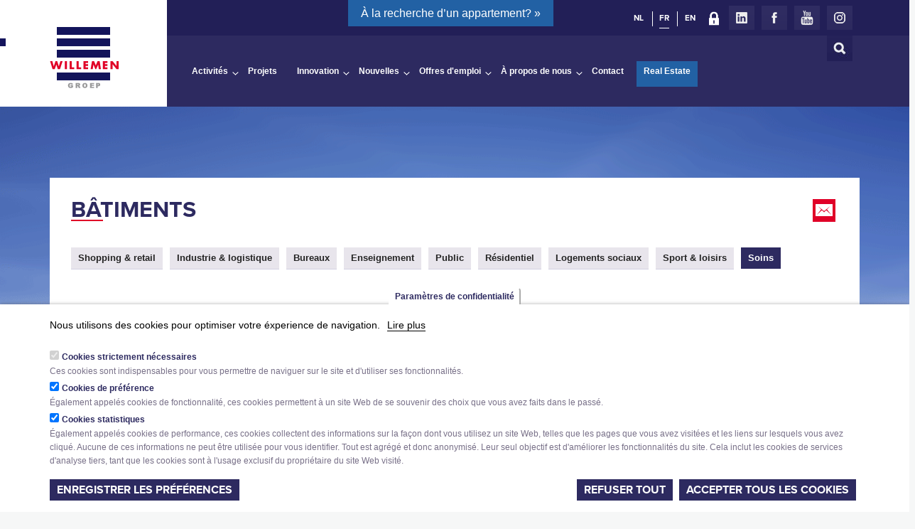

--- FILE ---
content_type: text/html; charset=utf-8
request_url: https://www.willemen.be/fr/activit%C3%A9s/soins
body_size: 17687
content:
<!DOCTYPE html>
<!--[if IEMobile 7]><html class="iem7"  lang="fr" dir="ltr"><![endif]-->
<!--[if lte IE 6]><html class="lt-ie9 lt-ie8 lt-ie7"  lang="fr" dir="ltr"><![endif]-->
<!--[if (IE 7)&(!IEMobile)]><html class="lt-ie9 lt-ie8"  lang="fr" dir="ltr"><![endif]-->
<!--[if IE 8]><html class="lt-ie9"  lang="fr" dir="ltr"><![endif]-->
<!--[if (gte IE 9)|(gt IEMobile 7)]><!--><html  lang="fr" dir="ltr" prefix="fb: http://www.facebook.com/2008/fbml og: http://ogp.me/ns# content: http://purl.org/rss/1.0/modules/content/ dc: http://purl.org/dc/terms/ foaf: http://xmlns.com/foaf/0.1/ rdfs: http://www.w3.org/2000/01/rdf-schema# sioc: http://rdfs.org/sioc/ns# sioct: http://rdfs.org/sioc/types# skos: http://www.w3.org/2004/02/skos/core# xsd: http://www.w3.org/2001/XMLSchema#"><!--<![endif]-->

<head>
    <meta charset="utf-8" />
<link rel="alternate" type="application/rss+xml" title="" href="https://www.willemen.be/fr/taxonomy/term/899/all/feed" />
<link rel="shortcut icon" href="https://www.willemen.be/sites/default/files/favicon_0.ico" type="image/vnd.microsoft.icon" />
<meta name="description" content="Willemen Groep a une grande expérience dans la réalisation d’hôpitaux, de centres de logement et de soins et de résidences-services. Nous concrétisons d’ailleurs de plus en plus souvent ce type de projet sous forme de mission Design &amp; Build, et plus selon l’adjudication classique. Cela nous permet de tirer au mieux profit d’un excellent rapport qualité/prix." />
<meta name="generator" content="Drupal 7 (https://www.drupal.org)" />
<link rel="canonical" href="https://www.willemen.be/fr/activit%C3%A9s/soins" />
<link rel="shortlink" href="https://www.willemen.be/fr/taxonomy/term/899" />
<meta property="og:title" content="Soins" />
<meta property="og:description" content="Willemen Groep a une grande expérience dans la réalisation d’hôpitaux, de centres de logement et de soins et de résidences-services. Nous concrétisons d’ailleurs de plus en plus souvent ce type de projet sous forme de mission Design &amp; Build, et plus selon l’adjudication classique. Cela nous permet de tirer au mieux profit d’un excellent rapport qualité/prix." />
<meta name="google-site-verification" content="AN8L4PTL5dgC9tldKsXPYw9skQq02tGUPsBx05gQUok" />
  <title>Soins | Willemen Groep</title>
  <meta http-equiv="X-UA-Compatible" content="IE=edge">
  
  <meta name="viewport" content="width=device-width">
  <meta name="format-detection" content="telephone=no">
  
  <meta http-equiv="X-UA-Compatible" content="IE=8" />
  
  <style>
@import url("https://www.willemen.be/modules/system/system.base.css?t0igw1");
</style>
<style>
@import url("https://www.willemen.be/sites/all/modules/colorbox_node/colorbox_node.css?t0igw1");
@import url("https://www.willemen.be/modules/comment/comment.css?t0igw1");
@import url("https://www.willemen.be/sites/all/modules/date/date_api/date.css?t0igw1");
@import url("https://www.willemen.be/sites/all/modules/date/date_popup/themes/datepicker.1.7.css?t0igw1");
@import url("https://www.willemen.be/sites/all/modules/date/date_repeat_field/date_repeat_field.css?t0igw1");
@import url("https://www.willemen.be/modules/field/theme/field.css?t0igw1");
@import url("https://www.willemen.be/sites/all/modules/fitvids/fitvids.css?t0igw1");
@import url("https://www.willemen.be/modules/node/node.css?t0igw1");
@import url("https://www.willemen.be/modules/search/search.css?t0igw1");
@import url("https://www.willemen.be/modules/user/user.css?t0igw1");
@import url("https://www.willemen.be/sites/all/modules/views/css/views.css?t0igw1");
</style>
<style>
@import url("https://www.willemen.be/sites/all/modules/colorbox/styles/default/colorbox_style.css?t0igw1");
@import url("https://www.willemen.be/sites/all/modules/ctools/css/ctools.css?t0igw1");
@import url("https://www.willemen.be/sites/all/modules/quicktabs/css/quicktabs.css?t0igw1");
@import url("https://www.willemen.be/modules/locale/locale.css?t0igw1");
@import url("https://www.willemen.be/sites/all/modules/forward/forward.css?t0igw1");
@import url("https://www.willemen.be/sites/all/modules/eu_cookie_compliance/css/eu_cookie_compliance.css?t0igw1");
@import url("https://www.willemen.be/sites/default/files/ctools/css/ef4371c8d8c92913c2a33c776910dd57.css?t0igw1");
</style>
<style>
@import url("https://www.willemen.be/sites/all/themes/willemen/css/main.css?t0igw1");
@import url("https://www.willemen.be/sites/all/themes/willemen/css/print.css?t0igw1");
@import url("https://www.willemen.be/sites/all/themes/willemen/css/normalize.css?t0igw1");
@import url("https://www.willemen.be/sites/all/themes/willemen/css/styles.css?t0igw1");
@import url("https://www.willemen.be/sites/all/themes/willemen/css/tablet.css?t0igw1");
</style>
  <script defer="defer" src="https://www.willemen.be/sites/default/files/google_tag/language/google_tag.fr.script.js?t0igw1"></script>
<script src="https://www.willemen.be/sites/all/modules/jquery_update/replace/jquery/1.10/jquery.min.js?v=1.10.2"></script>
<script src="https://www.willemen.be/misc/jquery-extend-3.4.0.js?v=1.10.2"></script>
<script src="https://www.willemen.be/misc/jquery-html-prefilter-3.5.0-backport.js?v=1.10.2"></script>
<script src="https://www.willemen.be/misc/jquery.once.js?v=1.2"></script>
<script src="https://www.willemen.be/misc/drupal.js?t0igw1"></script>
<script src="https://www.willemen.be/sites/all/libraries/fitvids/jquery.fitvids.js?t0igw1"></script>
<script src="https://www.willemen.be/sites/all/libraries/history.js/scripts/bundled/html4%2Bhtml5/jquery.history.js?t0igw1"></script>
<script src="https://www.willemen.be/sites/all/modules/jquery_update/replace/ui/external/jquery.cookie.js?v=67fb34f6a866c40d0570"></script>
<script src="https://www.willemen.be/sites/all/modules/jquery_update/replace/misc/jquery.form.min.js?v=2.69"></script>
<script src="https://www.willemen.be/misc/ajax.js?v=7.84"></script>
<script src="https://www.willemen.be/sites/all/modules/jquery_update/js/jquery_update.js?v=0.0.1"></script>
<script src="https://www.willemen.be/sites/all/modules/fitvids/fitvids.js?t0igw1"></script>
<script src="https://www.willemen.be/misc/progress.js?t0igw1"></script>
<script src="https://www.willemen.be/sites/default/files/languages/fr_RUBwJ8E3bfcj18EZBFQdzoeBUH7IJDxAuBsFDyB-USE.js?t0igw1"></script>
<script src="https://www.willemen.be/sites/all/libraries/colorbox/jquery.colorbox-min.js?t0igw1"></script>
<script src="https://www.willemen.be/sites/all/modules/colorbox/js/colorbox.js?t0igw1"></script>
<script src="https://www.willemen.be/sites/all/modules/colorbox/styles/default/colorbox_style.js?t0igw1"></script>
<script src="https://www.willemen.be/sites/all/modules/colorbox/js/colorbox_load.js?t0igw1"></script>
<script src="https://www.willemen.be/sites/all/modules/views/js/base.js?t0igw1"></script>
<script src="https://www.willemen.be/sites/all/modules/views/js/ajax_view.js?t0igw1"></script>
<script src="https://www.willemen.be/sites/all/modules/quicktabs/js/quicktabs.js?t0igw1"></script>
<script src="https://www.willemen.be/sites/all/modules/google_analytics/googleanalytics.js?t0igw1"></script>
<script>(function(i,s,o,g,r,a,m){i["GoogleAnalyticsObject"]=r;i[r]=i[r]||function(){(i[r].q=i[r].q||[]).push(arguments)},i[r].l=1*new Date();a=s.createElement(o),m=s.getElementsByTagName(o)[0];a.async=1;a.src=g;m.parentNode.insertBefore(a,m)})(window,document,"script","https://www.google-analytics.com/analytics.js","ga");ga("create", "UA-49830429-7", {"cookieDomain":"auto"});ga("require", "displayfeatures");ga("send", "pageview");</script>
<script src="//use.typekit.net/oze2jfz.js?t0igw1"></script>
<script>loadTypeKit(); function loadTypeKit(){try{Typekit.load();}catch(e){}};</script>
<script>dataLayer = [];</script>
<script src="https://www.willemen.be/sites/all/themes/willemen/js/froogaloop.js?t0igw1"></script>
<script src="https://www.willemen.be/sites/all/themes/willemen/js/jquery.jcarousel.js?t0igw1"></script>
<script src="https://www.willemen.be/sites/all/themes/willemen/js/thumbnail-nav-slider.js?t0igw1"></script>
<script src="https://www.willemen.be/sites/all/themes/willemen/js/ie-placeholders.js?t0igw1"></script>
<script src="https://www.willemen.be/sites/all/themes/willemen/js/social-tracking.js?t0igw1"></script>
<script src="https://www.willemen.be/sites/all/themes/willemen/js/filter-tracking.js?t0igw1"></script>
<script src="https://www.willemen.be/sites/all/themes/willemen/js/general-tracking.js?t0igw1"></script>
<script src="https://www.willemen.be/sites/all/themes/willemen/js/exposed-faceted-filter.js?t0igw1"></script>
<script src="https://www.willemen.be/sites/all/themes/willemen/js/script.js?t0igw1"></script>
<script src="https://www.willemen.be/sites/all/themes/willemen/js/youtube-vimeo-Api-views_slideshow-flexslider-integration.js?t0igw1"></script>
<script src="https://www.willemen.be/sites/all/modules/form_placeholder/form_placeholder.js?t0igw1"></script>
<script src="https://www.willemen.be/sites/all/modules/views_ajax_history/views_ajax_history.js?t0igw1"></script>
<script src="https://www.willemen.be/sites/all/modules/colorbox_node/colorbox_node.js?t0igw1"></script>
<script>jQuery.extend(Drupal.settings, {"basePath":"\/","pathPrefix":"fr\/","setHasJsCookie":0,"ajaxPageState":{"theme":"willemen","theme_token":"4VRPcTAODgmddX7jMSng43s4CjiuyF2DEhhYC6H_JxU","jquery_version":"1.10","js":{"0":1,"sites\/all\/modules\/eu_cookie_compliance\/js\/eu_cookie_compliance.min.js":1,"sites\/all\/modules\/addthis\/addthis.js":1,"public:\/\/google_tag\/language\/google_tag.fr.script.js":1,"sites\/all\/modules\/jquery_update\/replace\/jquery\/1.10\/jquery.min.js":1,"misc\/jquery-extend-3.4.0.js":1,"misc\/jquery-html-prefilter-3.5.0-backport.js":1,"misc\/jquery.once.js":1,"misc\/drupal.js":1,"sites\/all\/libraries\/fitvids\/jquery.fitvids.js":1,"sites\/all\/libraries\/history.js\/scripts\/bundled\/html4+html5\/jquery.history.js":1,"sites\/all\/modules\/jquery_update\/replace\/ui\/external\/jquery.cookie.js":1,"sites\/all\/modules\/jquery_update\/replace\/misc\/jquery.form.min.js":1,"misc\/ajax.js":1,"sites\/all\/modules\/jquery_update\/js\/jquery_update.js":1,"sites\/all\/modules\/fitvids\/fitvids.js":1,"misc\/progress.js":1,"public:\/\/languages\/fr_RUBwJ8E3bfcj18EZBFQdzoeBUH7IJDxAuBsFDyB-USE.js":1,"sites\/all\/libraries\/colorbox\/jquery.colorbox-min.js":1,"sites\/all\/modules\/colorbox\/js\/colorbox.js":1,"sites\/all\/modules\/colorbox\/styles\/default\/colorbox_style.js":1,"sites\/all\/modules\/colorbox\/js\/colorbox_load.js":1,"sites\/all\/modules\/views\/js\/base.js":1,"sites\/all\/modules\/views\/js\/ajax_view.js":1,"sites\/all\/modules\/quicktabs\/js\/quicktabs.js":1,"sites\/all\/modules\/google_analytics\/googleanalytics.js":1,"1":1,"\/\/use.typekit.net\/oze2jfz.js":1,"2":1,"3":1,"sites\/all\/themes\/willemen\/js\/froogaloop.js":1,"sites\/all\/themes\/willemen\/js\/jquery.jcarousel.js":1,"sites\/all\/themes\/willemen\/js\/thumbnail-nav-slider.js":1,"sites\/all\/themes\/willemen\/js\/ie-placeholders.js":1,"sites\/all\/themes\/willemen\/js\/social-tracking.js":1,"sites\/all\/themes\/willemen\/js\/filter-tracking.js":1,"sites\/all\/themes\/willemen\/js\/general-tracking.js":1,"sites\/all\/themes\/willemen\/js\/exposed-faceted-filter.js":1,"sites\/all\/themes\/willemen\/js\/script.js":1,"sites\/all\/themes\/willemen\/js\/youtube-vimeo-Api-views_slideshow-flexslider-integration.js":1,"sites\/all\/modules\/form_placeholder\/form_placeholder.js":1,"sites\/all\/modules\/views_ajax_history\/views_ajax_history.js":1,"sites\/all\/modules\/colorbox_node\/colorbox_node.js":1},"css":{"modules\/system\/system.base.css":1,"modules\/system\/system.menus.css":1,"modules\/system\/system.messages.css":1,"modules\/system\/system.theme.css":1,"sites\/all\/modules\/colorbox_node\/colorbox_node.css":1,"modules\/comment\/comment.css":1,"sites\/all\/modules\/date\/date_api\/date.css":1,"sites\/all\/modules\/date\/date_popup\/themes\/datepicker.1.7.css":1,"sites\/all\/modules\/date\/date_repeat_field\/date_repeat_field.css":1,"modules\/field\/theme\/field.css":1,"sites\/all\/modules\/fitvids\/fitvids.css":1,"modules\/node\/node.css":1,"modules\/search\/search.css":1,"modules\/user\/user.css":1,"sites\/all\/modules\/views\/css\/views.css":1,"sites\/all\/modules\/colorbox\/styles\/default\/colorbox_style.css":1,"sites\/all\/modules\/ctools\/css\/ctools.css":1,"sites\/all\/modules\/quicktabs\/css\/quicktabs.css":1,"modules\/locale\/locale.css":1,"sites\/all\/modules\/forward\/forward.css":1,"sites\/all\/modules\/eu_cookie_compliance\/css\/eu_cookie_compliance.css":1,"public:\/\/ctools\/css\/ef4371c8d8c92913c2a33c776910dd57.css":1,"sites\/all\/themes\/willemen\/system.menus.css":1,"sites\/all\/themes\/willemen\/system.messages.css":1,"sites\/all\/themes\/willemen\/system.theme.css":1,"sites\/all\/themes\/willemen\/css\/main.css":1,"sites\/all\/themes\/willemen\/css\/print.css":1,"sites\/all\/themes\/willemen\/css\/normalize.css":1,"sites\/all\/themes\/willemen\/css\/styles.css":1,"sites\/all\/themes\/willemen\/css\/tablet.css":1}},"colorbox":{"opacity":"0.85","current":"{current} of {total}","previous":"\u00ab Prev","next":"Next \u00bb","close":"Close","maxWidth":"98%","maxHeight":"98%","fixed":true,"mobiledetect":true,"mobiledevicewidth":"480px","specificPagesDefaultValue":"admin*\nimagebrowser*\nimg_assist*\nimce*\nnode\/add\/*\nnode\/*\/edit\nprint\/*\nprintpdf\/*\nsystem\/ajax\nsystem\/ajax\/*"},"simple_instagram_feed":{"instagram_username":"willemen.groep","instagram_display_profile":1,"instagram_display_biography":1,"instagram_items":"6","instagram_items_per_row_type":0,"instagram_items_per_row_default":1,"instagram_items_per_row_l_720":6,"instagram_items_per_row_l_960":6,"instagram_items_per_row_h_960":6,"instagram_styling":"true","instagram_captions":1,"instagram_image_size":"240","instagram_lazy_load":0},"better_exposed_filters":{"views":{"taxonomy_term":{"displays":{"page":{"filters":[]}}},"related_projects":{"displays":{"term":{"filters":[]}}},"contractors_by_term":{"displays":{"block":{"filters":[]}}},"contractors":{"displays":{"block":{"filters":[]}}}}},"viewsAjaxHistory":{"renderPageItem":0},"views":{"ajax_path":"\/fr\/views\/ajax","ajaxViews":{"views_dom_id:2d6add29f68d753512350db68141a10b":{"view_name":"related_projects","view_display_id":"term","view_args":"899\/0","view_path":"taxonomy\/term\/899","view_base_path":null,"view_dom_id":"2d6add29f68d753512350db68141a10b","pager_element":0}}},"urlIsAjaxTrusted":{"\/fr\/views\/ajax":true,"\/fr\/activit%C3%A9s\/soins":true},"quicktabs":{"qt_view__contractors_by_term__block":{"name":"view__contractors_by_term__block","tabs":[{"type":"prerendered","weight":0},{"type":"prerendered","weight":1}],"better_exposed_filters":{"views":{"related_projects":{"displays":{"term":{"filters":[]}}}}}}},"eu_cookie_compliance":{"cookie_policy_version":"1.0.0","popup_enabled":1,"popup_agreed_enabled":0,"popup_hide_agreed":0,"popup_clicking_confirmation":false,"popup_scrolling_confirmation":false,"popup_html_info":"\u003Cbutton type=\u0022button\u0022 class=\u0022eu-cookie-withdraw-tab\u0022\u003EParam\u00e8tres de confidentialit\u00e9\u003C\/button\u003E\n\u003Cdiv class=\u0022eu-cookie-compliance-banner eu-cookie-compliance-banner-info eu-cookie-compliance-banner--categories\u0022\u003E\n  \u003Cdiv class=\u0022popup-content info\u0022\u003E\n        \u003Cdiv id=\u0022popup-text\u0022\u003E\n      \u003Ch2\u003ENous utilisons des cookies pour optimiser votre \u00e9xperience de navigation.\u003C\/h2\u003E\n              \u003Cbutton type=\u0022button\u0022 class=\u0022find-more-button eu-cookie-compliance-more-button\u0022\u003ELire plus\u003C\/button\u003E\n          \u003C\/div\u003E\n          \u003Cdiv id=\u0022eu-cookie-compliance-categories\u0022 class=\u0022eu-cookie-compliance-categories\u0022\u003E\n                  \u003Cdiv class=\u0022eu-cookie-compliance-category\u0022\u003E\n            \u003Cdiv\u003E\n              \u003Cinput type=\u0022checkbox\u0022 name=\u0022cookie-categories\u0022 id=\u0022cookie-category-strictly-necessary-cookies\u0022\n                     value=\u0022strictly_necessary_cookies\u0022\n                     checked                     disabled \u003E\n              \u003Clabel for=\u0022cookie-category-strictly-necessary-cookies\u0022\u003ECookies strictement n\u00e9cessaires\u003C\/label\u003E\n            \u003C\/div\u003E\n                      \u003Cdiv class=\u0022eu-cookie-compliance-category-description\u0022\u003ECes cookies sont indispensables pour vous permettre de naviguer sur le site et d\u0026#039;utiliser ses fonctionnalit\u00e9s.\u003C\/div\u003E\n                  \u003C\/div\u003E\n                  \u003Cdiv class=\u0022eu-cookie-compliance-category\u0022\u003E\n            \u003Cdiv\u003E\n              \u003Cinput type=\u0022checkbox\u0022 name=\u0022cookie-categories\u0022 id=\u0022cookie-category-preferences-cookies\u0022\n                     value=\u0022preferences_cookies\u0022\n                     checked                      \u003E\n              \u003Clabel for=\u0022cookie-category-preferences-cookies\u0022\u003ECookies de pr\u00e9f\u00e9rence\u003C\/label\u003E\n            \u003C\/div\u003E\n                      \u003Cdiv class=\u0022eu-cookie-compliance-category-description\u0022\u003E\u00c9galement appel\u00e9s cookies de fonctionnalit\u00e9, ces cookies permettent \u00e0 un site Web de se souvenir des choix que vous avez faits dans le pass\u00e9.\u003C\/div\u003E\n                  \u003C\/div\u003E\n                  \u003Cdiv class=\u0022eu-cookie-compliance-category\u0022\u003E\n            \u003Cdiv\u003E\n              \u003Cinput type=\u0022checkbox\u0022 name=\u0022cookie-categories\u0022 id=\u0022cookie-category-statistics-cookies\u0022\n                     value=\u0022statistics_cookies\u0022\n                     checked                      \u003E\n              \u003Clabel for=\u0022cookie-category-statistics-cookies\u0022\u003ECookies statistiques\u003C\/label\u003E\n            \u003C\/div\u003E\n                      \u003Cdiv class=\u0022eu-cookie-compliance-category-description\u0022\u003E\u00c9galement appel\u00e9s cookies de performance, ces cookies collectent des informations sur la fa\u00e7on dont vous utilisez un site Web, telles que les pages que vous avez visit\u00e9es et les liens sur lesquels vous avez cliqu\u00e9. Aucune de ces informations ne peut \u00eatre utilis\u00e9e pour vous identifier. Tout est agr\u00e9g\u00e9 et donc anonymis\u00e9. Leur seul objectif est d\u0027am\u00e9liorer les fonctionnalit\u00e9s du site. Cela inclut les cookies de services d\u0027analyse tiers, tant que les cookies sont \u00e0 l\u0027usage exclusif du propri\u00e9taire du site Web visit\u00e9.\u003C\/div\u003E\n                  \u003C\/div\u003E\n                          \u003Cdiv class=\u0022eu-cookie-compliance-categories-buttons\u0022\u003E\n            \u003Cbutton type=\u0022button\u0022\n                    class=\u0022eu-cookie-compliance-save-preferences-button\u0022\u003EEnregistrer les pr\u00e9f\u00e9rences\u003C\/button\u003E\n          \u003C\/div\u003E\n              \u003C\/div\u003E\n    \n    \u003Cdiv id=\u0022popup-buttons\u0022 class=\u0022eu-cookie-compliance-has-categories\u0022\u003E\n            \u003Cbutton type=\u0027button\u0027 class=\u0027eu-cookie-compliance-default-button eu-cookie-compliance-reject-button\u0027\u003ERefuser tout      \u003C\/button\u003E\n            \u003Cbutton type=\u0022button\u0022 class=\u0022agree-button eu-cookie-compliance-default-button\u0022\u003EAccepter tous les cookies\u003C\/button\u003E\n              \u003Cbutton type=\u0022button\u0022 class=\u0022eu-cookie-withdraw-button eu-cookie-compliance-hidden\u0022 \u003ERetirer l\u0027autorisation\u003C\/button\u003E\n          \u003C\/div\u003E\n  \u003C\/div\u003E\n\u003C\/div\u003E","use_mobile_message":false,"mobile_popup_html_info":"  \u003Cbutton type=\u0022button\u0022 class=\u0022eu-cookie-withdraw-tab\u0022\u003EParam\u00e8tres de confidentialit\u00e9\u003C\/button\u003E\n\u003Cdiv class=\u0022eu-cookie-compliance-banner eu-cookie-compliance-banner-info eu-cookie-compliance-banner--categories\u0022\u003E\n  \u003Cdiv class=\u0022popup-content info\u0022\u003E\n        \u003Cdiv id=\u0022popup-text\u0022\u003E\n                    \u003Cbutton type=\u0022button\u0022 class=\u0022find-more-button eu-cookie-compliance-more-button\u0022\u003ELire plus\u003C\/button\u003E\n          \u003C\/div\u003E\n          \u003Cdiv id=\u0022eu-cookie-compliance-categories\u0022 class=\u0022eu-cookie-compliance-categories\u0022\u003E\n                  \u003Cdiv class=\u0022eu-cookie-compliance-category\u0022\u003E\n            \u003Cdiv\u003E\n              \u003Cinput type=\u0022checkbox\u0022 name=\u0022cookie-categories\u0022 id=\u0022cookie-category-strictly-necessary-cookies\u0022\n                     value=\u0022strictly_necessary_cookies\u0022\n                     checked                     disabled \u003E\n              \u003Clabel for=\u0022cookie-category-strictly-necessary-cookies\u0022\u003ECookies strictement n\u00e9cessaires\u003C\/label\u003E\n            \u003C\/div\u003E\n                      \u003Cdiv class=\u0022eu-cookie-compliance-category-description\u0022\u003ECes cookies sont indispensables pour vous permettre de naviguer sur le site et d\u0026#039;utiliser ses fonctionnalit\u00e9s.\u003C\/div\u003E\n                  \u003C\/div\u003E\n                  \u003Cdiv class=\u0022eu-cookie-compliance-category\u0022\u003E\n            \u003Cdiv\u003E\n              \u003Cinput type=\u0022checkbox\u0022 name=\u0022cookie-categories\u0022 id=\u0022cookie-category-preferences-cookies\u0022\n                     value=\u0022preferences_cookies\u0022\n                     checked                      \u003E\n              \u003Clabel for=\u0022cookie-category-preferences-cookies\u0022\u003ECookies de pr\u00e9f\u00e9rence\u003C\/label\u003E\n            \u003C\/div\u003E\n                      \u003Cdiv class=\u0022eu-cookie-compliance-category-description\u0022\u003E\u00c9galement appel\u00e9s cookies de fonctionnalit\u00e9, ces cookies permettent \u00e0 un site Web de se souvenir des choix que vous avez faits dans le pass\u00e9.\u003C\/div\u003E\n                  \u003C\/div\u003E\n                  \u003Cdiv class=\u0022eu-cookie-compliance-category\u0022\u003E\n            \u003Cdiv\u003E\n              \u003Cinput type=\u0022checkbox\u0022 name=\u0022cookie-categories\u0022 id=\u0022cookie-category-statistics-cookies\u0022\n                     value=\u0022statistics_cookies\u0022\n                     checked                      \u003E\n              \u003Clabel for=\u0022cookie-category-statistics-cookies\u0022\u003ECookies statistiques\u003C\/label\u003E\n            \u003C\/div\u003E\n                      \u003Cdiv class=\u0022eu-cookie-compliance-category-description\u0022\u003E\u00c9galement appel\u00e9s cookies de performance, ces cookies collectent des informations sur la fa\u00e7on dont vous utilisez un site Web, telles que les pages que vous avez visit\u00e9es et les liens sur lesquels vous avez cliqu\u00e9. Aucune de ces informations ne peut \u00eatre utilis\u00e9e pour vous identifier. Tout est agr\u00e9g\u00e9 et donc anonymis\u00e9. Leur seul objectif est d\u0027am\u00e9liorer les fonctionnalit\u00e9s du site. Cela inclut les cookies de services d\u0027analyse tiers, tant que les cookies sont \u00e0 l\u0027usage exclusif du propri\u00e9taire du site Web visit\u00e9.\u003C\/div\u003E\n                  \u003C\/div\u003E\n                          \u003Cdiv class=\u0022eu-cookie-compliance-categories-buttons\u0022\u003E\n            \u003Cbutton type=\u0022button\u0022\n                    class=\u0022eu-cookie-compliance-save-preferences-button\u0022\u003EEnregistrer les pr\u00e9f\u00e9rences\u003C\/button\u003E\n          \u003C\/div\u003E\n              \u003C\/div\u003E\n    \n    \u003Cdiv id=\u0022popup-buttons\u0022 class=\u0022eu-cookie-compliance-has-categories\u0022\u003E\n            \u003Cbutton type=\u0027button\u0027 class=\u0027eu-cookie-compliance-default-button eu-cookie-compliance-reject-button\u0027\u003ERefuser tout      \u003C\/button\u003E\n            \u003Cbutton type=\u0022button\u0022 class=\u0022agree-button eu-cookie-compliance-default-button\u0022\u003EAccepter tous les cookies\u003C\/button\u003E\n              \u003Cbutton type=\u0022button\u0022 class=\u0022eu-cookie-withdraw-button eu-cookie-compliance-hidden\u0022 \u003ERetirer l\u0027autorisation\u003C\/button\u003E\n          \u003C\/div\u003E\n  \u003C\/div\u003E\n\u003C\/div\u003E\n","mobile_breakpoint":"768","popup_html_agreed":"\u003Cdiv\u003E\n  \u003Cdiv class=\u0022popup-content agreed\u0022\u003E\n    \u003Cdiv id=\u0022popup-text\u0022\u003E\n      \u003Ch2\u003EMerci d\u0027avoir accept\u00e9 les cookies\u003C\/h2\u003E\n\u003Cp\u003EVous pouvez maintenant masquer ce message ou obtenir plus d\u0027informations sur les cookies.\u003C\/p\u003E\n    \u003C\/div\u003E\n    \u003Cdiv id=\u0022popup-buttons\u0022\u003E\n      \u003Cbutton type=\u0022button\u0022 class=\u0022hide-popup-button eu-cookie-compliance-hide-button\u0022\u003EMasquer\u003C\/button\u003E\n              \u003Cbutton type=\u0022button\u0022 class=\u0022find-more-button eu-cookie-compliance-more-button-thank-you\u0022 \u003EPlus d\u0027informations\u003C\/button\u003E\n          \u003C\/div\u003E\n  \u003C\/div\u003E\n\u003C\/div\u003E","popup_use_bare_css":false,"popup_height":"auto","popup_width":"100%","popup_delay":1000,"popup_link":"\/fr\/privacy","popup_link_new_window":1,"popup_position":null,"fixed_top_position":1,"popup_language":"fr","store_consent":false,"better_support_for_screen_readers":0,"reload_page":0,"domain":"","domain_all_sites":1,"popup_eu_only_js":0,"cookie_lifetime":"100","cookie_session":false,"disagree_do_not_show_popup":0,"method":"categories","allowed_cookies":"","withdraw_markup":"\u003Cbutton type=\u0022button\u0022 class=\u0022eu-cookie-withdraw-tab\u0022\u003EParam\u00e8tres de confidentialit\u00e9\u003C\/button\u003E\n\u003Cdiv class=\u0022eu-cookie-withdraw-banner\u0022\u003E\n  \u003Cdiv class=\u0022popup-content info\u0022\u003E\n    \u003Cdiv id=\u0022popup-text\u0022\u003E\n      \u003Ch2\u003ENous utilisons des cookies sur ce site pour am\u00e9liorer votre exp\u00e9rience d\u0027utilisateur\u003C\/h2\u003E\n\u003Cp\u003EVous nous avez donn\u00e9 la permission de cr\u00e9er des cookies.\u003C\/p\u003E\n    \u003C\/div\u003E\n    \u003Cdiv id=\u0022popup-buttons\u0022\u003E\n      \u003Cbutton type=\u0022button\u0022 class=\u0022eu-cookie-withdraw-button\u0022\u003ERetirer l\u0027autorisation\u003C\/button\u003E\n    \u003C\/div\u003E\n  \u003C\/div\u003E\n\u003C\/div\u003E\n","withdraw_enabled":1,"withdraw_button_on_info_popup":0,"cookie_categories":["strictly_necessary_cookies","preferences_cookies","statistics_cookies"],"cookie_categories_details":{"strictly_necessary_cookies":{"weight":0,"machine_name":"strictly_necessary_cookies","label":"Cookies strictement n\u00e9cessaires","description":"Ces cookies sont indispensables pour vous permettre de naviguer sur le site et d\u0026#039;utiliser ses fonctionnalit\u00e9s.","checkbox_default_state":"required"},"preferences_cookies":{"weight":0,"machine_name":"preferences_cookies","label":"Cookies de pr\u00e9f\u00e9rence","description":"\u00c9galement appel\u00e9s cookies de fonctionnalit\u00e9, ces cookies permettent \u00e0 un site Web de se souvenir des choix que vous avez faits dans le pass\u00e9.","checkbox_default_state":"checked"},"statistics_cookies":{"weight":0,"machine_name":"statistics_cookies","label":"Cookies statistiques","description":"\u00c9galement appel\u00e9s cookies de performance, ces cookies collectent des informations sur la fa\u00e7on dont vous utilisez un site Web, telles que les pages que vous avez visit\u00e9es et les liens sur lesquels vous avez cliqu\u00e9. Aucune de ces informations ne peut \u00eatre utilis\u00e9e pour vous identifier. Tout est agr\u00e9g\u00e9 et donc anonymis\u00e9. Leur seul objectif est d\u0027am\u00e9liorer les fonctionnalit\u00e9s du site. Cela inclut les cookies de services d\u0027analyse tiers, tant que les cookies sont \u00e0 l\u0027usage exclusif du propri\u00e9taire du site Web visit\u00e9.","checkbox_default_state":"checked"}},"enable_save_preferences_button":1,"cookie_name":"","cookie_value_disagreed":"0","cookie_value_agreed_show_thank_you":"1","cookie_value_agreed":"2","containing_element":"body","automatic_cookies_removal":"","close_button_action":"close_banner"},"fitvids":{"custom_domains":[],"selectors":["body"],"simplifymarkup":1},"googleanalytics":{"trackOutbound":1,"trackMailto":1,"trackDownload":1,"trackDownloadExtensions":"7z|aac|arc|arj|asf|asx|avi|bin|csv|doc(x|m)?|dot(x|m)?|exe|flv|gif|gz|gzip|hqx|jar|jpe?g|js|mp(2|3|4|e?g)|mov(ie)?|msi|msp|pdf|phps|png|ppt(x|m)?|pot(x|m)?|pps(x|m)?|ppam|sld(x|m)?|thmx|qtm?|ra(m|r)?|sea|sit|tar|tgz|torrent|txt|wav|wma|wmv|wpd|xls(x|m|b)?|xlt(x|m)|xlam|xml|z|zip","trackColorbox":1},"form_placeholder":{"fallback_support":false,"include":".webform-client-form *","exclude":"","required_indicator":"leave"},"addthis":{"async":true,"domready":true,"widget_url":"https:\/\/s7.addthis.com\/js\/300\/addthis_widget.js","addthis_config":{"pubid":"","services_compact":"facebook,linkedin,twitter,more","services_exclude":"","data_track_clickback":true,"ui_508_compliant":false,"ui_click":false,"ui_cobrand":"","ui_delay":0,"ui_header_background":"","ui_header_color":"","ui_open_windows":true,"ui_use_css":true,"ui_use_addressbook":false,"ui_language":"fr","data_ga_property":"UA-49830429-7","data_ga_social":true},"addthis_share":{"templates":{"twitter":"{{title}} {{url}}"}}},"colorbox_node":{"width":"600px","height":"600px"}});</script>
      <!--[if lt IE 9]>
    <script src="/sites/all/themes/zen/js/html5-respond.js"></script>
    <![endif]-->
      
    
         <meta name="viewport" content="width=device-width">
 <meta name="format-detection" content="telephone=no">
 <!-- Facebook Pixel Code -->
   <script>
   //!function(f,b,e,v,n,t,s){if(f.fbq)return;n=f.fbq=function(){n.callMethod?
   //n.callMethod.apply(n,arguments):n.queue.push(arguments)};if(!f._fbq)f._fbq=n;
   //n.push=n;n.loaded=!0;n.version='2.0';n.queue=[];t=b.createElement(e);t.async=!0;
   //t.src=v;s=b.getElementsByTagName(e)[0];s.parentNode.insertBefore(t,s)}(window,
   //document,'script','https://connect.facebook.net/en_US/fbevents.js');
   //fbq('init', '700432463470438'); // Insert your pixel ID here.
   //fbq('track', 'PageView');
   </script>
   <!--<noscript><img height="1" width="1" style="display:none"
   src="https://www.facebook.com/tr?id=700432463470438&ev=PageView&noscript=1"
   /></noscript>-->
 <!-- DO NOT MODIFY -->
 <!-- End Facebook Pixel Code -->
</head>
<body class="html not-front not-logged-in one-sidebar sidebar-second page-taxonomy page-taxonomy-term page-taxonomy-term- page-taxonomy-term-899 i18n-fr section-activités page-views " >
  
<script type="text/javascript" src=
"https://cdnjs.cloudflare.com/ajax/libs/jquery-cookie/1.4.1/jquery.cookie.min.js">
    </script>
<script>
  window.fbAsyncInit = function() {
    if(Drupal.eu_cookie_compliance.hasAgreed('statistics_cookies')) {
      FB.init({
        appId      : '3475141389183828',
        xfbml      : true,
        version    : 'v13.0'
      });
      FB.AppEvents.logPageView();
    }
  };
 
</script>

    <div class="region region-page-top">
    <noscript aria-hidden="true"><iframe src="https://www.googletagmanager.com/ns.html?id=GTM-5PV2GM"
 height="0" width="0" style="display:none;visibility:hidden"></iframe></noscript>   
  </div>
  <!-- HEADER -->
<header class="header">
    <div class="header-left-block">
    </div>
    <div class="header-right-block"></div>
    <!-- wrapper:header -->
    <div class="wrap-header">
        <!-- module:logo -->
        <div class="me-logo">
            <hgroup>                
                    <div class="me-header-visual">
                        <img src="https://www.willemen.be/sites/all/themes/willemen/img/brand-image-header.png"/>
                    </div>
                    <h1 class="te-logo"><a href="/fr" title="Accueil" rel="home">Willemen</a></h1>
                    <h2>Willemen General Contractor NV</h2>	
            </hgroup>
        </div>
        <!-- module:utilities -->
        <div class="cr-utilities">
                        <div class="me-real-estate-call-to-action-wrapper">
                <a target="_blank" href="https://nowa.be/" class="me-real-estate-call-to-action">À la recherche d’un appartement? »</a>
            </div>
                                            <div class="social-menu">
                    <ul id="header-social-menu" type="social-menu"><li class="menu-1200 first linkedin"><a href="http://www.linkedin.com/company/willemen-groep" title="suivez-nous" target="_blank">LinkedIn</a></li>
<li class="menu-1203 facebook"><a href="https://www.facebook.com/WillemenGroep" title="aimez-nous" target="_blank">Facebook</a></li>
<li class="menu-1209 youtube"><a href="http://www.youtube.com/user/WillemenGroep" title="voyez-nous" target="_blank">Youtube</a></li>
<li class="menu-2495 last instagram"><a href="https://www.instagram.com/Willemen.Groep/" title="suivez-nous">Instagram</a></li>
</ul>                </div>
                         <!-- module:social -->
<!--             <div class="me-social">
                <ul class="mu-social">
                    <li class="linkedin"><a href="#">Linkedin</a></li>
                    <li class="facebook"><a href="#">facebook</a></li>
                    <li class="twitter"><a href="#">twitter</a></li>
                    <li class="youtube except"><a href="#">youtube</a></li>
                </ul>
            </div>-->
            <!-- module:toggle:language -->
<!--            <div class="me-toggle-language">
                 menu:language 
                <ul class="mu-language">
                    <li><a href="#">ENG</a><span class="separator"></span></li> 
                    <li><a href="#">FR</a><span class="separator"></span></li>
                    <li class="except"><a href="#">EN</a><span class="separator"></span></li>
                </ul>
            </div>-->

        </div>
        <!-- module:search -->
        <div class="me-search">
             <div class="region region-search">
    <div id="block-search-form" class="block block-search first last odd" role="search">

      
  <form action="/fr/activit%C3%A9s/soins" method="post" id="search-block-form" accept-charset="UTF-8"><div><div class="container-inline">
      <h2 class="element-invisible">Formulaire de recherche</h2>
    <div class="form-item form-type-textfield form-item-search-block-form">
  <label class="element-invisible" for="edit-search-block-form--2">Rechercher </label>
 <input title="Indiquer les termes à rechercher" type="text" id="edit-search-block-form--2" name="search_block_form" value="" size="15" maxlength="128" class="form-text" />
</div>
<div class="form-actions form-wrapper" id="edit-actions"><input type="submit" id="edit-submit" name="op" value="Rechercher" class="form-submit" /></div><input type="hidden" name="form_build_id" value="form-F7YsBWQHYtaW3L0DSAQ1FfY59lIqYYohINJ49bVWxYg" />
<input type="hidden" name="form_id" value="search_block_form" />
</div>
</div></form>
</div>
   
  </div>
        </div>
        
          <div class="region region-navigation">
    <div id="block-locale-language" class="block block-locale first odd" role="complementary">

      
  <ul class="language-switcher-locale-url"><li class="nl first"><a href="/nl/activiteiten/care" class="language-link" xml:lang="nl" title="Zorg">NL</a></li>
<li class="fr active"><a href="/fr/activit%C3%A9s/soins" class="language-link active" xml:lang="fr" title="Soins">FR</a></li>
<li class="en last"><a href="/en/activities/care" class="language-link" xml:lang="en" title="Care">EN</a></li>
</ul>
</div>
<div id="block-block-1" class="block block-block even">

      
  <p><a class="filepro" href="http://filepro.wgit.be/" target="_blank" title="filePro login"> </a></p>

</div>
<div id="block-system-main-menu" class="block block-system block-menu last odd" role="navigation">

      
  <ul class="menu"><li class="menu__item is-expanded first expanded"><a href="/fr/activites" class="menu__link">Activités</a><ul class="menu"><li class="menu__item is-leaf first leaf"><a href="/fr/activit%C3%A9s-nouvelles/b%C3%A2timents" class="menu__link">Bâtiments</a></li>
<li class="menu__item is-leaf leaf"><a href="/fr/activit%C3%A9s/g%C3%A9nie-civil" class="menu__link">Génie civil</a></li>
<li class="menu__item is-leaf leaf"><a href="/fr/activit%C3%A9s/construction-de-routes" class="menu__link">Construction de routes</a></li>
<li class="menu__item is-leaf leaf"><a href="/fr/activit%C3%A9s/luchthavenwerken" class="menu__link">Travaux (aéro)portuaires</a></li>
<li class="menu__item is-leaf leaf"><a href="/fr/activit%C3%A9s/promotion-immobili%C3%A8re" class="menu__link">Promotion immobilière</a></li>
<li class="menu__item is-leaf leaf"><a href="/fr/activit%C3%A9s/ppp" class="menu__link">Projets intégraux</a></li>
<li class="menu__item is-leaf leaf"><a href="/fr/activit%C3%A9s/projectfinanciering" class="menu__link">Financement de projets</a></li>
<li class="menu__item is-leaf last leaf"><a href="/fr/activit%C3%A9s/international" class="menu__link">International</a></li>
</ul></li>
<li class="menu__item is-leaf leaf"><a href="/fr/projets" title="" class="menu__link">Projets</a></li>
<li class="menu__item is-expanded expanded"><a href="/fr/willemen-innovation-hub" class="menu__link">Innovation</a><ul class="menu"><li class="menu__item is-leaf first leaf"><a href="/fr/willemen-innovation-hub" class="menu__link">Willemen Innovation Hub</a></li>
<li class="menu__item is-leaf leaf"><a href="/fr/bim-willemen" class="menu__link">BIM by Willemen</a></li>
<li class="menu__item is-leaf last leaf"><a href="/fr/lean-willemen" class="menu__link">LEAN by Willemen</a></li>
</ul></li>
<li class="menu__item is-expanded expanded"><a href="/fr/nouvelles" class="menu__link">Nouvelles</a><ul class="menu"><li class="menu__item is-leaf first leaf"><a href="/fr/nouvelles" class="menu__link">Titres de l’actualité</a></li>
<li class="menu__item is-leaf last leaf"><a href="/fr/restez-au-courant" class="menu__link">Découvrez notre bulletin d’information</a></li>
</ul></li>
<li class="menu__item is-expanded expanded"><a href="/fr/offres-d-emploi" class="menu__link">Offres d&#039;emploi</a><ul class="menu"><li class="menu__item is-leaf first leaf"><a href="/fr/offres-d-emploi" class="menu__link">Nos offres d&#039;emploi</a></li>
<li class="menu__item is-leaf leaf"><a href="/fr/travailler-au-sein-du-willemen-groep" class="menu__link">Travailler au sein du Willemen Groep</a></li>
<li class="menu__item is-leaf leaf"><a href="/fr/outil-de-carri%C3%A8re" title="" class="menu__link">Outil d&#039;orientation de carrière</a></li>
<li class="menu__item is-leaf last leaf"><a href="/fr/willemen-academy" class="menu__link">Willemen Academy</a></li>
</ul></li>
<li class="menu__item is-expanded expanded"><a href="/fr/%C3%A0-propos-de-nous" class="menu__link">À propos de nous</a><ul class="menu"><li class="menu__item is-leaf first leaf"><a href="/fr/%C3%A0-propos-de-nous" class="menu__link">Qui sommes-nous?</a></li>
<li class="menu__item is-leaf leaf"><a href="/fr/organigram" class="menu__link">Organigramme</a></li>
<li class="menu__item is-leaf leaf"><a href="/fr/gouvernance" class="menu__link">Gouvernance</a></li>
<li class="menu__item is-leaf leaf"><a href="/fr/nos-valeurs" class="menu__link">Nos valeurs</a></li>
<li class="menu__item is-leaf leaf"><a href="/fr/qualit%C3%A9-s%C3%A9curit%C3%A9-environnement" class="menu__link">Qualité, sécurité &amp; environnement</a></li>
<li class="menu__item is-leaf leaf"><a href="/fr/durabilit%C3%A9" class="menu__link">Durabilité</a></li>
<li class="menu__item is-leaf leaf"><a href="/fr/rapport-annuel" target="_blank" class="menu__link">Rapport annuel</a></li>
<li class="menu__item is-leaf leaf"><a href="/fr/brochure" class="menu__link">Brochure</a></li>
<li class="menu__item is-leaf last leaf"><a href="/fr/historique" class="menu__link">Historique</a></li>
</ul></li>
<li class="menu__item is-leaf leaf"><a href="/fr/contact" class="menu__link">Contact</a></li>
<li class="menu__item is-leaf last leaf"><a href="https://nowa.be/fr" class="menu__link me-real-estate-call-to-action" target="_blank">Real Estate</a></li>
</ul>
</div>
   
  </div>
         
                    <!-- module:nav:main:002 -->
<!--            <div class="me-nav-main-001 clearfix">
                <nav class="nav-main-001">
                                    </nav>
            </div>-->
            </div>
</header>
<!-- MAIN -->
<div class="main-001">
    <!--wrapper:masthead -->
    <div class="wrap-masthead clearfix"></div>
    <!--wrapper:main -->
    <div class="wrap-main clearfix">
                <!-- template:column-001 -->
        <div class="tpl-column-001">
	      <div class="region region-share-options">
    <div id="block-addthis-addthis-block" class="block block-addthis first odd">

      
  <div class="addthis_toolbox addthis_default_style addthis_32x32_style "><a href="https://www.addthis.com/bookmark.php?v=300" class="addthis_button_facebook"></a>
<a href="https://www.addthis.com/bookmark.php?v=300" class="addthis_button_twitter"></a>
<a href="https://www.addthis.com/bookmark.php?v=300" class="addthis_button_linkedin"></a>
</div>

</div>
<div id="block-forward-form" class="block block-forward last even">

  <a href="/fr/forward?path=activit%C3%A9s/soins&amp;overlay=cboxnode&amp;width=600&amp;height=600" title="Share this page" class="forward-page colorbox-node">Email this page</a>
</div>
   
  </div>
  
	  	    <h1 class="me-page-title me-projects-title"></h1>
	  	    


<div class="view view-taxonomy-term view-id-taxonomy_term view-display-id-page view-dom-id-36d56eaf8ac67bb6df28654a8008545b">
    <div class="me-title">
        <h1><a href="/fr/activit%C3%A9s-nouvelles/b%C3%A2timents">Bâtiments</a></h1>
    </div>
           <div class="me-taxonomy-children">
           <ul class="me-subcategories-list">
                <li class="me-subcategory"><a href="/fr/activit%C3%A9s/commerce">Shopping &amp; retail</a></li><li class="me-subcategory"><a href="/fr/activit%C3%A9s/industrie-logistique">Industrie &amp; logistique</a></li><li class="me-subcategory"><a href="/fr/activit%C3%A9s/bureaux">Bureaux</a></li><li class="me-subcategory"><a href="/fr/activit%C3%A9s/enseignement">Enseignement</a></li><li class="me-subcategory"><a href="/fr/activit%C3%A9s/public">Public</a></li><li class="me-subcategory"><a href="/fr/activit%C3%A9s/r%C3%A9sidentiel">Résidentiel</a></li><li class="me-subcategory"><a href="/fr/activit%C3%A9s/logements-sociaux">Logements sociaux</a></li><li class="me-subcategory"><a href="/fr/activit%C3%A9s/sport-loisirs">Sport &amp; loisirs</a></li><li class="me-subcategory selected">Soins</li>            </ul>
        </div>
        <div class="me-col-001">
                <div class="me-description">
            <div class="me-description-label">
                <h2>Description</h2>
            </div>
            <div class="me-description-body"> 
                                <p>Willemen Groep a une grande expérience dans la réalisation d’hôpitaux, de centres de logement et de soins et de résidences-services. Nous concrétisons d’ailleurs de plus en plus souvent ce type de projet sous forme de mission Design &amp; Build, et plus selon l’adjudication classique. Cela nous permet de tirer au mieux profit d’un excellent rapport qualité/prix.</p>                            </div>
        </div>
                <div class="me-related-projects">

                                        <div class="me-related-projects-label">
                    <h2>Soins</h2>
                </div>
            <div class="me-more-projects me-more">
                <a href="/fr/projets">tous les projets</a>
            </div>
            <div class="view view-related-projects view-id-related_projects view-display-id-term view-dom-id-2d6add29f68d753512350db68141a10b">
            <div class="view-header">
      <a class="me-more-link" href="/fr/projets">plus</a>    </div>
  
  
  
      <div class="view-content">
      <table class="views-view-grid cols-5">
  
  <tbody>
          <tr  class="row-1 row-first">
                  <td  class="col-1 col-first views-row">
              
  <div class="views-field views-field-field-image">        <div class="field-content"><a href="/fr/projet/centre-hospitalier-r%C3%A9gional-huy"><img typeof="foaf:Image" src="https://www.willemen.be/sites/default/files/styles/projects-page-thumb-200x150/public/P1060452.JPG?itok=__cbjoMK" width="200" height="150" /></a></div>  </div>  
  <div class="views-field views-field-title-field">        <div class="field-content views-field-view-node"><a href="/fr/projet/centre-hospitalier-r%C3%A9gional-huy ?field_project_type_tid=899">
Centre Hospitalier Régional - Huy <span class="me-pointer">»</span>
</a></div>  </div>  
  <div class="views-field views-field-field-status">        <div class="field-content">Référence</div>  </div>  
  <div class="views-field views-field-field-project-type-new">        <div class="field-content views-field-field-project-type"><a href="/fr/activit%C3%A9s-nouvelles/b%C3%A2timents" typeof="skos:Concept" property="rdfs:label skos:prefLabel">Bâtiments</a> | <a href="/fr/activit%C3%A9s/soins" typeof="skos:Concept" property="rdfs:label skos:prefLabel" class="active">Soins</a> | <a href="/fr/activit%C3%A9s/ppp" typeof="skos:Concept" property="rdfs:label skos:prefLabel">Projets intégrés</a> | <a href="/fr/activit%C3%A9s/design-build" typeof="skos:Concept" property="rdfs:label skos:prefLabel">Design &amp; Build</a></div>  </div>          </td>
                  <td  class="col-2 views-row">
              
  <div class="views-field views-field-field-image">        <div class="field-content"><a href="/fr/projet/cio-chu-li%C3%A8ge"><img typeof="foaf:Image" src="https://www.willemen.be/sites/default/files/styles/projects-page-thumb-200x150/public/CIO%20CHU%20%282%29.jpg?itok=lhp2Piiy" width="200" height="150" /></a></div>  </div>  
  <div class="views-field views-field-title-field">        <div class="field-content views-field-view-node"><a href="/fr/projet/cio-chu-li%C3%A8ge ?field_project_type_tid=899">
CIO-CHU - Liège <span class="me-pointer">»</span>
</a></div>  </div>  
  <div class="views-field views-field-field-status">        <div class="field-content">Référence</div>  </div>  
  <div class="views-field views-field-field-project-type-new">        <div class="field-content views-field-field-project-type"><a href="/fr/activit%C3%A9s-nouvelles/b%C3%A2timents" typeof="skos:Concept" property="rdfs:label skos:prefLabel">Bâtiments</a> | <a href="/fr/activit%C3%A9s/soins" typeof="skos:Concept" property="rdfs:label skos:prefLabel" class="active">Soins</a></div>  </div>          </td>
                  <td  class="col-3 views-row">
              
  <div class="views-field views-field-field-image">        <div class="field-content"><a href="/fr/projet/mrs-les-loriers-hannut"><img typeof="foaf:Image" src="https://www.willemen.be/sites/default/files/styles/projects-page-thumb-200x150/public/IMG_6917WEB.jpg?itok=zbM0KKK5" width="200" height="150" /></a></div>  </div>  
  <div class="views-field views-field-title-field">        <div class="field-content views-field-view-node"><a href="/fr/projet/mrs-les-loriers-hannut ?field_project_type_tid=899">
MRS Les Loriers - Hannut <span class="me-pointer">»</span>
</a></div>  </div>  
  <div class="views-field views-field-field-status">        <div class="field-content">Référence</div>  </div>  
  <div class="views-field views-field-field-project-type-new">        <div class="field-content views-field-field-project-type"><a href="/fr/activit%C3%A9s-nouvelles/b%C3%A2timents" typeof="skos:Concept" property="rdfs:label skos:prefLabel">Bâtiments</a> | <a href="/fr/activit%C3%A9s/soins" typeof="skos:Concept" property="rdfs:label skos:prefLabel" class="active">Soins</a> | <a href="/fr/activit%C3%A9s/ppp" typeof="skos:Concept" property="rdfs:label skos:prefLabel">Projets intégrés</a> | <a href="/fr/activit%C3%A9s/design-build" typeof="skos:Concept" property="rdfs:label skos:prefLabel">Design &amp; Build</a> | <a href="/fr/activit%C3%A9s/ppp-0" typeof="skos:Concept" property="rdfs:label skos:prefLabel">PPS</a></div>  </div>          </td>
                  <td  class="col-4 views-row">
              
  <div class="views-field views-field-field-image">        <div class="field-content"><a href="/fr/projet/mrs-la-closi%C3%A8re-wavre"><img typeof="foaf:Image" src="https://www.willemen.be/sites/default/files/styles/projects-page-thumb-200x150/public/IMG_1178.JPG?itok=1w-yR8XF" width="200" height="150" /></a></div>  </div>  
  <div class="views-field views-field-title-field">        <div class="field-content views-field-view-node"><a href="/fr/projet/mrs-la-closi%C3%A8re-wavre ?field_project_type_tid=899">
MRS La Closière - Wavre <span class="me-pointer">»</span>
</a></div>  </div>  
  <div class="views-field views-field-field-status">        <div class="field-content">Référence</div>  </div>  
  <div class="views-field views-field-field-project-type-new">        <div class="field-content views-field-field-project-type"><a href="/fr/activit%C3%A9s-nouvelles/b%C3%A2timents" typeof="skos:Concept" property="rdfs:label skos:prefLabel">Bâtiments</a> | <a href="/fr/activit%C3%A9s/soins" typeof="skos:Concept" property="rdfs:label skos:prefLabel" class="active">Soins</a></div>  </div>          </td>
                  <td  class="col-5 col-last views-row">
              
  <div class="views-field views-field-field-image">        <div class="field-content"><a href="/fr/projet/reconditionnement-du-site-tournesols-li%C3%A8ge"><img typeof="foaf:Image" src="https://www.willemen.be/sites/default/files/styles/projects-page-thumb-200x150/public/1_32.jpg?itok=Zk9Xs3M1" width="200" height="150" /></a></div>  </div>  
  <div class="views-field views-field-title-field">        <div class="field-content views-field-view-node"><a href="/fr/projet/reconditionnement-du-site-tournesols-li%C3%A8ge ?field_project_type_tid=899">
Reconditionnement du site Tournesols - Liège <span class="me-pointer">»</span>
</a></div>  </div>  
  <div class="views-field views-field-field-status">        <div class="field-content">Référence</div>  </div>  
  <div class="views-field views-field-field-project-type-new">        <div class="field-content views-field-field-project-type"><a href="/fr/activit%C3%A9s-nouvelles/b%C3%A2timents" typeof="skos:Concept" property="rdfs:label skos:prefLabel">Bâtiments</a> | <a href="/fr/activit%C3%A9s/soins" typeof="skos:Concept" property="rdfs:label skos:prefLabel" class="active">Soins</a></div>  </div>          </td>
              </tr>
          <tr  class="row-2">
                  <td  class="col-1 col-first views-row">
              
  <div class="views-field views-field-field-image">        <div class="field-content"><a href="/fr/projet/clinique-psychiatrique-des-fr%C3%A8res-alexiens-henri-chapelle"><img typeof="foaf:Image" src="https://www.willemen.be/sites/default/files/styles/projects-page-thumb-200x150/public/Clinique-psychiatrique-Henri-Chapelle-3D-1.jpg?itok=UrScSVH7" width="200" height="150" /></a></div>  </div>  
  <div class="views-field views-field-title-field">        <div class="field-content views-field-view-node"><a href="/fr/projet/clinique-psychiatrique-des-fr%C3%A8res-alexiens-henri-chapelle ?field_project_type_tid=899">
Clinique Psychiatrique des Frères Alexiens - Henri-Chapelle <span class="me-pointer">»</span>
</a></div>  </div>  
  <div class="views-field views-field-field-status">        <div class="field-content">En exécution</div>  </div>  
  <div class="views-field views-field-field-project-type-new">        <div class="field-content views-field-field-project-type"><a href="/fr/activit%C3%A9s-nouvelles/b%C3%A2timents" typeof="skos:Concept" property="rdfs:label skos:prefLabel">Bâtiments</a> | <a href="/fr/activit%C3%A9s/soins" typeof="skos:Concept" property="rdfs:label skos:prefLabel" class="active">Soins</a></div>  </div>          </td>
                  <td  class="col-2 views-row">
              
  <div class="views-field views-field-field-image">        <div class="field-content"><a href="/fr/projet/mrs-molenhof-gierle"><img src="https://www.willemen.be/sites/default/files/styles/projects-page-thumb-200x150-youtube/public/media-youtube/9uzPqd5GPuc.jpg?itok=VcdOMZJ9"/></a></div>  </div>  
  <div class="views-field views-field-title-field">        <div class="field-content views-field-view-node"><a href="/fr/projet/mrs-molenhof-gierle ?field_project_type_tid=899">
MRS Molenhof - Gierle <span class="me-pointer">»</span>
</a></div>  </div>  
  <div class="views-field views-field-field-status">        <div class="field-content">Référence</div>  </div>  
  <div class="views-field views-field-field-project-type-new">        <div class="field-content views-field-field-project-type"><a href="/fr/activit%C3%A9s-nouvelles/b%C3%A2timents" typeof="skos:Concept" property="rdfs:label skos:prefLabel">Bâtiments</a> | <a href="/fr/activit%C3%A9s/soins" typeof="skos:Concept" property="rdfs:label skos:prefLabel" class="active">Soins</a></div>  </div>          </td>
                  <td  class="col-3 views-row">
              
  <div class="views-field views-field-field-image">        <div class="field-content"><a href="/fr/projet/clinique-notre-dame-des-anges-li%C3%A8ge"><img typeof="foaf:Image" src="https://www.willemen.be/sites/default/files/styles/projects-page-thumb-200x150/public/21-017-AAU-CNDA-vue-pente-05-scaled-e1641284921755.jpg?itok=K96Z_CYP" width="200" height="150" /></a></div>  </div>  
  <div class="views-field views-field-title-field">        <div class="field-content views-field-view-node"><a href="/fr/projet/clinique-notre-dame-des-anges-li%C3%A8ge ?field_project_type_tid=899">
Clinique Notre-Dame des Anges - Liège <span class="me-pointer">»</span>
</a></div>  </div>  
  <div class="views-field views-field-field-status">        <div class="field-content">En exécution</div>  </div>  
  <div class="views-field views-field-field-project-type-new">        <div class="field-content views-field-field-project-type"><a href="/fr/activit%C3%A9s-nouvelles/b%C3%A2timents" typeof="skos:Concept" property="rdfs:label skos:prefLabel">Bâtiments</a> | <a href="/fr/activit%C3%A9s/soins" typeof="skos:Concept" property="rdfs:label skos:prefLabel" class="active">Soins</a></div>  </div>          </td>
                  <td  class="col-4 views-row">
              
  <div class="views-field views-field-field-image">        <div class="field-content"><a href="/fr/projet/centre-psychiatrique-bethani%C3%AB-zoersel"><img typeof="foaf:Image" src="https://www.willemen.be/sites/default/files/styles/projects-page-thumb-200x150/public/PC%20Bethani%C3%AB%20-%20Sporthal.jpg?itok=l_VcGTwd" width="200" height="150" /></a></div>  </div>  
  <div class="views-field views-field-title-field">        <div class="field-content views-field-view-node"><a href="/fr/projet/centre-psychiatrique-bethani%C3%AB-zoersel ?field_project_type_tid=899">
Centre Psychiatrique Bethanië - Zoersel <span class="me-pointer">»</span>
</a></div>  </div>  
  <div class="views-field views-field-field-status">        <div class="field-content">Référence</div>  </div>  
  <div class="views-field views-field-field-project-type-new">        <div class="field-content views-field-field-project-type"><a href="/fr/activit%C3%A9s-nouvelles/b%C3%A2timents" typeof="skos:Concept" property="rdfs:label skos:prefLabel">Bâtiments</a> | <a href="/fr/activit%C3%A9s/sport-loisirs" typeof="skos:Concept" property="rdfs:label skos:prefLabel">Sport &amp; loisirs</a> | <a href="/fr/activit%C3%A9s/soins" typeof="skos:Concept" property="rdfs:label skos:prefLabel" class="active">Soins</a></div>  </div>          </td>
                  <td  class="col-5 col-last views-row">
              
  <div class="views-field views-field-field-image">        <div class="field-content"><a href="/fr/projet/les-bleuets-li%C3%A8ge"><img typeof="foaf:Image" src="https://www.willemen.be/sites/default/files/styles/projects-page-thumb-200x150/public/ISOSL%20Bleuets_0.jpg?itok=t9a-mnT0" width="200" height="150" /></a></div>  </div>  
  <div class="views-field views-field-title-field">        <div class="field-content views-field-view-node"><a href="/fr/projet/les-bleuets-li%C3%A8ge ?field_project_type_tid=899">
Les Bleuets - Liège <span class="me-pointer">»</span>
</a></div>  </div>  
  <div class="views-field views-field-field-status">        <div class="field-content">Référence</div>  </div>  
  <div class="views-field views-field-field-project-type-new">        <div class="field-content views-field-field-project-type"><a href="/fr/activit%C3%A9s-nouvelles/b%C3%A2timents" typeof="skos:Concept" property="rdfs:label skos:prefLabel">Bâtiments</a> | <a href="/fr/activit%C3%A9s/soins" typeof="skos:Concept" property="rdfs:label skos:prefLabel" class="active">Soins</a></div>  </div>          </td>
              </tr>
          <tr  class="row-3">
                  <td  class="col-1 col-first views-row">
              
  <div class="views-field views-field-field-image">        <div class="field-content"><a href="/fr/projet/ter-heide-zonhoven-genk"><img typeof="foaf:Image" src="https://www.willemen.be/sites/default/files/styles/projects-page-thumb-200x150/public/Ter%20Heide_2.JPG?itok=gwXZ5y62" width="200" height="150" /></a></div>  </div>  
  <div class="views-field views-field-title-field">        <div class="field-content views-field-view-node"><a href="/fr/projet/ter-heide-zonhoven-genk ?field_project_type_tid=899">
Ter Heide - Zonhoven &amp; Genk <span class="me-pointer">»</span>
</a></div>  </div>  
  <div class="views-field views-field-field-status">        <div class="field-content">Référence</div>  </div>  
  <div class="views-field views-field-field-project-type-new">        <div class="field-content views-field-field-project-type"><a href="/fr/activit%C3%A9s-nouvelles/b%C3%A2timents" typeof="skos:Concept" property="rdfs:label skos:prefLabel">Bâtiments</a> | <a href="/fr/activit%C3%A9s/soins" typeof="skos:Concept" property="rdfs:label skos:prefLabel" class="active">Soins</a></div>  </div>          </td>
                  <td  class="col-2 views-row">
              
  <div class="views-field views-field-field-image">        <div class="field-content"><a href="/fr/projet/centre-hospitalier-epicura-hornu"><img typeof="foaf:Image" src="https://www.willemen.be/sites/default/files/styles/projects-page-thumb-200x150/public/Extension%20HU%201.jpg?itok=rjexj_D7" width="200" height="150" /></a></div>  </div>  
  <div class="views-field views-field-title-field">        <div class="field-content views-field-view-node"><a href="/fr/projet/centre-hospitalier-epicura-hornu ?field_project_type_tid=899">
Centre Hospitalier Epicura - Hornu <span class="me-pointer">»</span>
</a></div>  </div>  
  <div class="views-field views-field-field-status">        <div class="field-content">Référence</div>  </div>  
  <div class="views-field views-field-field-project-type-new">        <div class="field-content views-field-field-project-type"><a href="/fr/activit%C3%A9s-nouvelles/b%C3%A2timents" typeof="skos:Concept" property="rdfs:label skos:prefLabel">Bâtiments</a> | <a href="/fr/activit%C3%A9s/soins" typeof="skos:Concept" property="rdfs:label skos:prefLabel" class="active">Soins</a></div>  </div>          </td>
                  <td  class="col-3 views-row">
              
  <div class="views-field views-field-field-image">        <div class="field-content"><a href="/fr/projet/mrs-heilige-catharina-zonhoven"><img typeof="foaf:Image" src="https://www.willemen.be/sites/default/files/styles/projects-page-thumb-200x150/public/2024-06%20WZC%20Heilige%20Catharina%20-%20Zonhoven%20%281%29.jpg?itok=AMTZ6m9y" width="200" height="150" /></a></div>  </div>  
  <div class="views-field views-field-title-field">        <div class="field-content views-field-view-node"><a href="/fr/projet/mrs-heilige-catharina-zonhoven ?field_project_type_tid=899">
MRS Heilige Catharina - Zonhoven <span class="me-pointer">»</span>
</a></div>  </div>  
  <div class="views-field views-field-field-status">        <div class="field-content">En exécution</div>  </div>  
  <div class="views-field views-field-field-project-type-new">        <div class="field-content views-field-field-project-type"><a href="/fr/activit%C3%A9s-nouvelles/b%C3%A2timents" typeof="skos:Concept" property="rdfs:label skos:prefLabel">Bâtiments</a> | <a href="/fr/activit%C3%A9s/soins" typeof="skos:Concept" property="rdfs:label skos:prefLabel" class="active">Soins</a></div>  </div>          </td>
                  <td  class="col-4 views-row">
              
  <div class="views-field views-field-field-image">        <div class="field-content"><a href="/fr/projet/rives-ardentes-li%C3%A8ge"><img typeof="foaf:Image" src="https://www.willemen.be/sites/default/files/styles/projects-page-thumb-200x150/public/thumbnail_Liege%20ilot%20Coronmeuse%20Vue%20D%20190912_avec-logos_1295x600.jpg?itok=AT09oE-a" width="200" height="150" /></a></div>  </div>  
  <div class="views-field views-field-title-field">        <div class="field-content views-field-view-node"><a href="/fr/projet/rives-ardentes-li%C3%A8ge ?field_project_type_tid=899">
Rives Ardentes - Liège <span class="me-pointer">»</span>
</a></div>  </div>  
  <div class="views-field views-field-field-status">        <div class="field-content">En exécution</div>  </div>  
  <div class="views-field views-field-field-project-type-new">        <div class="field-content views-field-field-project-type"><a href="/fr/activit%C3%A9s-nouvelles/b%C3%A2timents" typeof="skos:Concept" property="rdfs:label skos:prefLabel">Bâtiments</a> | <a href="/fr/activit%C3%A9s/commerce" typeof="skos:Concept" property="rdfs:label skos:prefLabel">Shopping &amp; retail</a> | <a href="/fr/activit%C3%A9s/bureaux" typeof="skos:Concept" property="rdfs:label skos:prefLabel">Bureaux</a> | <a href="/fr/activit%C3%A9s/public" typeof="skos:Concept" property="rdfs:label skos:prefLabel">Public</a> | <a href="/fr/activit%C3%A9s/r%C3%A9sidentiel" typeof="skos:Concept" property="rdfs:label skos:prefLabel">Résidentiel</a> | <a href="/fr/activit%C3%A9s/soins" typeof="skos:Concept" property="rdfs:label skos:prefLabel" class="active">Soins</a> | <a href="/fr/activit%C3%A9s/g%C3%A9nie-civil" typeof="skos:Concept" property="rdfs:label skos:prefLabel">Génie civil</a> | <a href="/fr/activit%C3%A9s/car-parks" typeof="skos:Concept" property="rdfs:label skos:prefLabel">Parkings</a> | <a href="/fr/activit%C3%A9s/construction-de-routes" typeof="skos:Concept" property="rdfs:label skos:prefLabel">Construction de routes</a> | <a href="/fr/activit%C3%A9s/travaux-de-voirie" typeof="skos:Concept" property="rdfs:label skos:prefLabel">Travaux de voirie</a> | <a href="/fr/activit%C3%A9s/promotion-immobili%C3%A8re" typeof="skos:Concept" property="rdfs:label skos:prefLabel">Développement immobilier</a></div>  </div>          </td>
                  <td  class="col-5 col-last views-row">
              
  <div class="views-field views-field-field-image">        <div class="field-content"><a href="/fr/projet/sabot-melsele"><img typeof="foaf:Image" src="https://www.willemen.be/sites/default/files/styles/projects-page-thumb-200x150/public/20230602_155721925_iOS.jpg?itok=nfN0g7CN" width="200" height="150" /></a></div>  </div>  
  <div class="views-field views-field-title-field">        <div class="field-content views-field-view-node"><a href="/fr/projet/sabot-melsele ?field_project_type_tid=899">
SABOT - Melsele <span class="me-pointer">»</span>
</a></div>  </div>  
  <div class="views-field views-field-field-status">        <div class="field-content">Référence</div>  </div>  
  <div class="views-field views-field-field-project-type-new">        <div class="field-content views-field-field-project-type"><a href="/fr/activit%C3%A9s-nouvelles/b%C3%A2timents" typeof="skos:Concept" property="rdfs:label skos:prefLabel">Bâtiments</a> | <a href="/fr/activit%C3%A9s/logements-sociaux" typeof="skos:Concept" property="rdfs:label skos:prefLabel">Logements sociaux</a> | <a href="/fr/activit%C3%A9s/soins" typeof="skos:Concept" property="rdfs:label skos:prefLabel" class="active">Soins</a></div>  </div>          </td>
              </tr>
          <tr  class="row-4 row-last">
                  <td  class="col-1 col-first views-row">
              
  <div class="views-field views-field-field-image">        <div class="field-content"><a href="/fr/projet/mrs-het-hof-saint-nicolas"><img typeof="foaf:Image" src="https://www.willemen.be/sites/default/files/styles/projects-page-thumb-200x150/public/SvD_Willemen_WZC%20Het%20Hof%201_low%20res%20%281mp%29.jpg?itok=44xz15uD" width="200" height="150" /></a></div>  </div>  
  <div class="views-field views-field-title-field">        <div class="field-content views-field-view-node"><a href="/fr/projet/mrs-het-hof-saint-nicolas ?field_project_type_tid=899">
MRS Het Hof - Saint-Nicolas <span class="me-pointer">»</span>
</a></div>  </div>  
  <div class="views-field views-field-field-status">        <div class="field-content">Référence</div>  </div>  
  <div class="views-field views-field-field-project-type-new">        <div class="field-content views-field-field-project-type"><a href="/fr/activit%C3%A9s-nouvelles/b%C3%A2timents" typeof="skos:Concept" property="rdfs:label skos:prefLabel">Bâtiments</a> | <a href="/fr/activit%C3%A9s/soins" typeof="skos:Concept" property="rdfs:label skos:prefLabel" class="active">Soins</a></div>  </div>          </td>
                  <td  class="col-2 views-row">
              
  <div class="views-field views-field-field-image">        <div class="field-content"><a href="/fr/projet/az-monica-deurne"><img typeof="foaf:Image" src="https://www.willemen.be/sites/default/files/styles/projects-page-thumb-200x150/public/AZ%20Monica%20-%20Deurne%20%281%29.JPG?itok=E6Beww31" width="200" height="150" /></a></div>  </div>  
  <div class="views-field views-field-title-field">        <div class="field-content views-field-view-node"><a href="/fr/projet/az-monica-deurne ?field_project_type_tid=899">
AZ Monica - Deurne <span class="me-pointer">»</span>
</a></div>  </div>  
  <div class="views-field views-field-field-status">        <div class="field-content">Référence</div>  </div>  
  <div class="views-field views-field-field-project-type-new">        <div class="field-content views-field-field-project-type"><a href="/fr/activit%C3%A9s-nouvelles/b%C3%A2timents" typeof="skos:Concept" property="rdfs:label skos:prefLabel">Bâtiments</a> | <a href="/fr/activit%C3%A9s/soins" typeof="skos:Concept" property="rdfs:label skos:prefLabel" class="active">Soins</a></div>  </div>          </td>
                  <td  class="col-3 views-row">
              
  <div class="views-field views-field-field-image">        <div class="field-content"><a href="/fr/projet/mrs-r%C3%A9sidence-du-thier-li%C3%A8ge"><img typeof="foaf:Image" src="https://www.willemen.be/sites/default/files/styles/projects-page-thumb-200x150/public/IMG_7070.JPG?itok=lHu7-dMA" width="200" height="150" /></a></div>  </div>  
  <div class="views-field views-field-title-field">        <div class="field-content views-field-view-node"><a href="/fr/projet/mrs-r%C3%A9sidence-du-thier-li%C3%A8ge ?field_project_type_tid=899">
MRS Résidence du Thier - Liège <span class="me-pointer">»</span>
</a></div>  </div>  
  <div class="views-field views-field-field-status">        <div class="field-content">Référence</div>  </div>  
  <div class="views-field views-field-field-project-type-new">        <div class="field-content views-field-field-project-type"><a href="/fr/activit%C3%A9s-nouvelles/b%C3%A2timents" typeof="skos:Concept" property="rdfs:label skos:prefLabel">Bâtiments</a> | <a href="/fr/activit%C3%A9s/soins" typeof="skos:Concept" property="rdfs:label skos:prefLabel" class="active">Soins</a> | <a href="/fr/activit%C3%A9s/ppp" typeof="skos:Concept" property="rdfs:label skos:prefLabel">Projets intégrés</a> | <a href="/fr/activit%C3%A9s/design-build" typeof="skos:Concept" property="rdfs:label skos:prefLabel">Design &amp; Build</a></div>  </div>          </td>
                  <td  class="col-4 views-row">
              
  <div class="views-field views-field-field-image">        <div class="field-content"><a href="/fr/projet/mrs-eksterlaer-deurne"><img typeof="foaf:Image" src="https://www.willemen.be/sites/default/files/styles/projects-page-thumb-200x150/public/SvD_Willemen_WZC%20Eksterlaer_exterieur%20zachte%20lucht_low%20res.jpg?itok=gvLtWhIz" width="200" height="150" /></a></div>  </div>  
  <div class="views-field views-field-title-field">        <div class="field-content views-field-view-node"><a href="/fr/projet/mrs-eksterlaer-deurne ?field_project_type_tid=899">
MRS Eksterlaer - Deurne <span class="me-pointer">»</span>
</a></div>  </div>  
  <div class="views-field views-field-field-status">        <div class="field-content">Référence</div>  </div>  
  <div class="views-field views-field-field-project-type-new">        <div class="field-content views-field-field-project-type"><a href="/fr/activit%C3%A9s-nouvelles/b%C3%A2timents" typeof="skos:Concept" property="rdfs:label skos:prefLabel">Bâtiments</a> | <a href="/fr/activit%C3%A9s/soins" typeof="skos:Concept" property="rdfs:label skos:prefLabel" class="active">Soins</a></div>  </div>          </td>
                  <td  class="col-5 col-last views-row">
              
  <div class="views-field views-field-field-image">        <div class="field-content"><a href="/fr/projet/mrs-franki-li%C3%A8ge"><img typeof="foaf:Image" src="https://www.willemen.be/sites/default/files/styles/projects-page-thumb-200x150/public/fin.jpg?itok=GYhNkFUv" width="200" height="150" /></a></div>  </div>  
  <div class="views-field views-field-title-field">        <div class="field-content views-field-view-node"><a href="/fr/projet/mrs-franki-li%C3%A8ge ?field_project_type_tid=899">
MRS Franki - Liège <span class="me-pointer">»</span>
</a></div>  </div>  
  <div class="views-field views-field-field-status">        <div class="field-content">Référence</div>  </div>  
  <div class="views-field views-field-field-project-type-new">        <div class="field-content views-field-field-project-type"><a href="/fr/activit%C3%A9s-nouvelles/b%C3%A2timents" typeof="skos:Concept" property="rdfs:label skos:prefLabel">Bâtiments</a> | <a href="/fr/activit%C3%A9s/soins" typeof="skos:Concept" property="rdfs:label skos:prefLabel" class="active">Soins</a></div>  </div>          </td>
              </tr>
      </tbody>
</table>
    </div>
  
      <h2 class="element-invisible">Pages</h2><div class="item-list"><ul class="pager"><li class="pager-current first">1</li>
<li class="pager-item"><a title="Aller à la page 2" href="/fr/activit%C3%A9s/soins?page=1">2</a></li>
<li class="pager-next"><a title="Aller à la page suivante" href="/fr/activit%C3%A9s/soins?page=1">suivant ›</a></li>
<li class="pager-last last"><a href="/fr/activit%C3%A9s/soins?page=1">dernier »</a></li>
</ul></div>  
  
  
  
  
</div>        </div>
       
        <div class="me-taxonomy-contractors">
            <div id="block-views-contractors-by-term-block" class="block block-views first odd">

      
  <div class="view view-contractors-by-term view-id-contractors_by_term view-display-id-block view-dom-id-b54486db9b25b534e7e6b3bc32316cea">
        
  
  
      <div class="view-content">
      <div  id="quicktabs-view__contractors_by_term__block" class="quicktabs-wrapper quicktabs-style-nostyle"><div class="item-list"><ul class="quicktabs-tabs quicktabs-style-nostyle"><li class="active first"><a href="/fr/activit%C3%A9s/soins?qt-view__contractors_by_term__block=0#qt-view__contractors_by_term__block" id="quicktabs-tab-view__contractors_by_term__block-0" class="quicktabs-tab quicktabs-tab-prerendered active">Franki</a></li>
<li class="last"><a href="/fr/activit%C3%A9s/soins?qt-view__contractors_by_term__block=1#qt-view__contractors_by_term__block" id="quicktabs-tab-view__contractors_by_term__block-1" class="quicktabs-tab quicktabs-tab-prerendered active">Willemen Bouw</a></li>
</ul></div><div id="quicktabs-container-view__contractors_by_term__block" class="quicktabs_main quicktabs-style-nostyle"><div  id="quicktabs-tabpage-view__contractors_by_term__block-0" class="quicktabs-tabpage ">  
  <div class="views-field views-field-view-node">        <span class="field-content"><a href="/fr/entrepreneur/franki">Franki</a></span>  </div>  
  <div class="views-field views-field-field-image">        <div class="field-content"><a href="/fr/entrepreneur/franki"><img typeof="foaf:Image" src="https://www.willemen.be/sites/default/files/styles/thumbnail/public/franki-logo-200x200_1.png?itok=ZvLEgZ7M" width="100" height="100" /></a></div>  </div>  
  <div class="views-field views-field-body">        <div class="field-content"><p>Depuis 1998, Franki appartient à Willemen Groep, le plus grand groupe familial de construction en Belgique.</p>
</div>  </div></div><div  id="quicktabs-tabpage-view__contractors_by_term__block-1" class="quicktabs-tabpage quicktabs-hide">  
  <div class="views-field views-field-view-node">        <span class="field-content"><a href="/fr/entrepreneur/willemen-bouw">Willemen Bouw</a></span>  </div>  
  <div class="views-field views-field-field-image">        <div class="field-content"><a href="/fr/entrepreneur/willemen-bouw"><img typeof="foaf:Image" src="https://www.willemen.be/sites/default/files/styles/thumbnail/public/logo-willemen-bouw.png?itok=WmLcGJUw" width="100" height="90" /></a></div>  </div>  
  <div class="views-field views-field-body">        <div class="field-content"><p>Willemen Bouw est née le 30 avril 2025 de la fusion de Willemen Construct, Cosimco, Franki Construct et Tools.</p>
</div>  </div></div></div></div>    </div>
  
  
  
  
  
  
</div>
</div>
        </div>
    </div>
    </div>
</div>  
        </div>
        <!-- template:column-002 -->
        <div class="tpl-column-002">
                    </div>
    </div><!-- end wrap-main -->
    
      <div class="region region-subfooter">
    <div id="block-views-contractors-block" class="block block-views first last odd">

        <h2 class="block__title block-title">Entrepreneurs</h2>
    
  <div class="view view-contractors view-id-contractors view-display-id-block view-dom-id-423ae88ab871dc9eeb7471fe5e56951f">
        
  
  
      <div class="view-content">
      <div class="item-list clearfix">    <ul>          <li class="views-row views-row-1 views-row-odd views-row-first">  
  <div class="views-field views-field-field-logo-footer">        <div class="field-content"><a href="/fr/entrepreneur/willemen-bouw"><img typeof="foaf:Image" src="https://www.willemen.be/sites/default/files/styles/height150/public/logo-willemen-bouw.png?itok=esQ1oKSs" width="167" height="150" /></a></div>  </div>  
  <div class="views-field views-field-view-node">        <span class="field-content"><a href="/fr/entrepreneur/willemen-bouw">willemen construct</a></span>  </div></li>
          <li class="views-row views-row-2 views-row-even">  
  <div class="views-field views-field-field-logo-footer">        <div class="field-content"><a href="/fr/entrepreneur/willemen-infra"><img typeof="foaf:Image" src="https://www.willemen.be/sites/default/files/styles/height150/public/INFRA-logo.png?itok=Q9I6M_x-" width="167" height="150" /></a></div>  </div>  
  <div class="views-field views-field-view-node">        <span class="field-content"><a href="/fr/entrepreneur/willemen-infra">willemen infra</a></span>  </div></li>
          <li class="views-row views-row-3 views-row-odd views-row-last">  
  <div class="views-field views-field-field-logo-footer">        <div class="field-content"><a href="/fr/entrepreneur/franki"><img typeof="foaf:Image" src="https://www.willemen.be/sites/default/files/styles/height150/public/franki-logo-200x200_1.png?itok=wrh7a_6r" width="150" height="150" /></a></div>  </div>  
  <div class="views-field views-field-view-node">        <span class="field-content"><a href="/fr/entrepreneur/franki">franki sa</a></span>  </div></li>
      </ul></div>    </div>
  
  
  
  
  
  
</div>
</div>
   
  </div>
    <div class="footer">
   <div class="wrap-footer">
       <div class="te-header">
         <img class="footer-logo" src="https://www.willemen.be/sites/all/themes/willemen/img/willemen-logo-white-horizontal.png" alt="Willemen logo" title="Willemen logo"/>
                                       <div class="social-menu">
                   <ul id="footer-social-menu" type="social-menu"><li class="menu-1200 first linkedin"><a href="http://www.linkedin.com/company/willemen-groep" title="suivez-nous" target="_blank">LinkedIn</a><span class="menu-description">suivez-nous</span></li>
<li class="menu-1203 facebook"><a href="https://www.facebook.com/WillemenGroep" title="aimez-nous" target="_blank">Facebook</a><span class="menu-description">aimez-nous</span></li>
<li class="menu-1209 youtube"><a href="http://www.youtube.com/user/WillemenGroep" title="voyez-nous" target="_blank">Youtube</a><span class="menu-description">voyez-nous</span></li>
<li class="menu-2495 last instagram"><a href="https://www.instagram.com/Willemen.Groep/" title="suivez-nous">Instagram</a><span class="menu-description">suivez-nous</span></li>
</ul>               </div>
                  </div>
       <div class="te-content">
           
           <div class="footer-info">
               <p class="info-contact">
                   <span class="info-contact-item info-contact-street">Boerenkrijgstraat 133</span>
                   <span class="info-contact-item info-contact-city">BE - 2800 Malines</span>
                   <span class="info-contact-item info-contact-tel">tél +32 15 569 965 </span>
                   <span class="info-contact-item info-contact-email">groep@willemen.be</span>
                   <span class="info-tax-item info-tax-vat">TVA BE 0466.256.432 </span>
                   <span class="info-tax-item info-contact-street last">RPM Anvers, département Malines</span>
               </p>
           </div>
           <div id="me-footer-contact">
                       </div>
           
       </div>       
        <div class="nav-footer">
           <div class="wrap-nav-footer">
               <div class="copyright">&copy; Willemen Groep</div>
               <div class="main-menu">
                                               <h2 class="element-invisible">Menu principal</h2><ul class="links inline clearfix"><li class="menu-1125 first"><a href="/fr/activites">Activités</a></li>
<li class="menu-1305"><a href="/fr/projets" title="">Projets</a></li>
<li class="menu-2118"><a href="/fr/willemen-innovation-hub">Innovation</a></li>
<li class="menu-1133"><a href="/fr/nouvelles">Nouvelles</a></li>
<li class="menu-1230"><a href="/fr/offres-d-emploi">Offres d&#039;emploi</a></li>
<li class="menu-2100"><a href="/fr/%C3%A0-propos-de-nous">À propos de nous</a></li>
<li class="menu-1373"><a href="/fr/contact">Contact</a></li>
<li class="menu-1127 last"><a href="https://nowa.be/fr" class="me-real-estate-call-to-action" target="_blank">Real Estate</a></li>
</ul>                               </div>
               <div class="secondary-menu">
                                                               <ul class="links"><li class="menu-1051 first"><a href="/fr/renonciation" title="">Renonciation</a></li>
<li class="menu-1052"><a href="/fr/privacy" title="">Privacy</a></li>
<li class="menu-1053"><a href="/fr/privacy#cookies">Cookies</a></li>
<li class="menu-2888 last"><a href="/fr/signalement-des-lanceurs-dalerte">Signalement des lanceurs d&#039;alerte</a></li>
</ul>                                  </div>       
           </div>
        </div>
   </div>
   <div class="me-footer-visual">
      <img src="https://www.willemen.be/sites/all/themes/willemen/img/footer-visual.png"/>
  </div>
</div></div><!-- end main -->
  <script>window.eu_cookie_compliance_cookie_name = "";</script>
<script defer="defer" src="https://www.willemen.be/sites/all/modules/eu_cookie_compliance/js/eu_cookie_compliance.min.js?t0igw1"></script>
<script src="https://www.willemen.be/sites/all/modules/addthis/addthis.js?t0igw1"></script>
  <script>window.onload = function () {

    if(Drupal.eu_cookie_compliance.hasAgreed('statistics_cookies')) {
      !function(f,b,e,v,n,t,s){if(f.fbq)return;n=f.fbq=function(){n.callMethod?
      n.callMethod.apply(n,arguments):n.queue.push(arguments)};if(!f._fbq)f._fbq=n;
      n.push=n;n.loaded=!0;n.version='2.0';n.queue=[];t=b.createElement(e);t.async=!0;
      t.src=v;s=b.getElementsByTagName(e)[0];s.parentNode.insertBefore(t,s)}(window,
      document,'script','https://connect.facebook.net/en_US/fbevents.js');
      fbq('init', '700432463470438'); // Insert your pixel ID here.
      fbq('track', 'PageView');

      (function(d, s, id){
        var js, fjs = d.getElementsByTagName(s)[0];
        if (d.getElementById(id)) {return;}
        js = d.createElement(s); js.id = id;
        js.src = "https://connect.facebook.net/en_US/sdk.js";
        fjs.parentNode.insertBefore(js, fjs);
      }(document, 'script', 'facebook-jssdk'));
    }

    if (!Drupal.eu_cookie_compliance.hasAgreed('statistics_cookies')){
      window['ga-disable-UA-49830429-7'] = true;

      removeCookies(['_ga','_gat','_gid','__atuvc', '__atuvs']);
    }

    if (!Drupal.eu_cookie_compliance.hasAgreed('preferences_cookies')){
      removeCookies(['newsFilters','projectsFilters']);
    }
  }

  function removeCookies(cookies) {
    // Check each cookie and try to remove it if it's not allowed.
    for (var i in cookies) {
          var hostname = window.location.hostname;
          var cookieRemoved = false;
          var index = 0;
          var cookie = cookies[i];

          while (!cookieRemoved && hostname !== '') {
            if (window.jQuery) {
              // Attempt to remove.
              cookieRemoved = window.jQuery.removeCookie(cookie, { domain: '.' + hostname, path: '/' });
              if (!cookieRemoved) {
                cookieRemoved = window.jQuery.removeCookie(cookie, { domain: hostname, path: '/' });
              }

              index = hostname.indexOf('.');

              // We can be on a sub-domain, so keep checking the main domain as well.
              hostname = (index === -1) ? '' : hostname.substring(index + 1);
            }            
          }

          // Some jQuery Cookie versions don't remove cookies well.  Try again
          // using plain js.
          if (!cookieRemoved) {
            document.cookie = cookie + '=; expires=Thu, 01 Jan 1970 00:00:01 GMT; path=/;';
          }
      }
  }
  </script>
</body>
</html>


--- FILE ---
content_type: application/javascript
request_url: https://www.willemen.be/sites/all/themes/willemen/js/thumbnail-nav-slider.js?t0igw1
body_size: 1809
content:
/**
 * @file
 * A JavaScript file for the theme.
 *
 * In order for this JavaScript to be loaded on pages, see the instructions in
 * the README.txt next to this file.
 */

// JavaScript should be made compatible with libraries other than jQuery by
// wrapping it with an "anonymous closure". See:
// - https://drupal.org/node/1446420
// - http://www.adequatelygood.com/2010/3/JavaScript-Module-Pattern-In-Depth
(function ($, Drupal, window, document, undefined) {


// To understand behaviors, see https://drupal.org/node/756722#behaviors
Drupal.behaviors.thumbnailnavslider = {
  attach: function(context, settings) {
    $(window).load(function () {  
        $('.node-project .flex-control-wrapper').addClass("jcarousel");
        $('.node-article .flex-control-wrapper').addClass("jcarousel");
        activateCarousel();        
    });
    function activateCarousel() {
        var carousel = $('.jcarousel').jcarousel({
            wrap: 'both'
        }); 
        try {
         if ($('.node-project .flex-control-wrapper .flex-control-nav li').length > 5 || $('.node-article .flex-control-wrapper .flex-control-nav li').length > 4) {
             $('.me-thumb-slider-nav').addClass('me-visible');
         } 
         $('.jcarousel-prev').jcarouselControl({
             target: '-=1',
             carousel: carousel
         });

         $('.jcarousel-next').jcarouselControl({
             target: '+=1',
             carousel: carousel
         });

         carousel.jcarousel('items').each(function(){
             var item = $(this);
             item.bind('active', function(){
                 carousel.jcarousel('scrollIntoView', this);
             });
         });
        }
        catch(err) {
           //do nothing
        }
    }
  }
};


})(jQuery, Drupal, this, this.document);

--- FILE ---
content_type: application/javascript
request_url: https://www.willemen.be/sites/all/themes/willemen/js/filter-tracking.js?t0igw1
body_size: 2228
content:
jQuery(window).load(function() {
   jQuery('.page-projecten .views-exposed-form select').change(function(){
      var filterCategory = '';
      var filterOption = '';
      var filterValue = '';
      if(jQuery(this).attr('name') == 'field_contractors_nid') {
         filterCategory = 'contractor';
      }
      else if(jQuery(this).attr('name') == 'field_project_type_tid') {
         filterCategory = 'activity';
      }
      else if(jQuery(this).attr('name') == 'field_status_value') {
         filterCategory = 'status';
      }
      filterOption = jQuery("option:selected", this).text();
      filterValue = jQuery("option:selected", this).val();
      if(Drupal.eu_cookie_compliance.hasAgreed('statistics_cookies')) {
         dataLayer.push({ 'event': 'project-filter', 'filtercategory': filterCategory, 'filterValue': filterValue, 'filteroption': filterOption });
      }
   });
   jQuery('.page-projecten .views-exposed-form input').bind("change paste keyup", function(e) {
      var term = jQuery(this).val();
      if(term.length > 3) {
         if(Drupal.eu_cookie_compliance.hasAgreed('statistics_cookies')) {
            dataLayer.push({ 'event': 'page_search', 'page': 'projects', 'searchterm': term });
         }
      }
   });
   jQuery('.page-news .views-exposed-form select').change(function(){
      var filterCategory = '';
      var filterOption = '';
      var filterValue = '';
      if(jQuery(this).attr('name') == 'field_contractors_nid') {
         filterCategory = 'contractor';
      }
      filterOption = jQuery("option:selected", this).text();
      filterValue = jQuery("option:selected", this).val();
      if(Drupal.eu_cookie_compliance.hasAgreed('statistics_cookies')) {
         dataLayer.push({ 'event': 'news-filter', 'filtercategory': filterCategory, 'filterValue': filterValue, 'filteroption': filterOption });
      }
   });
   jQuery('.page-news .views-exposed-form input').bind("change paste keyup", function(e) {
      var term = jQuery(this).val();
      if(term.length > 3) {
         if(Drupal.eu_cookie_compliance.hasAgreed('statistics_cookies')) {
            dataLayer.push({ 'event': 'page_search', 'page': 'news', 'searchterm': term });
         }
      }
   });
});


